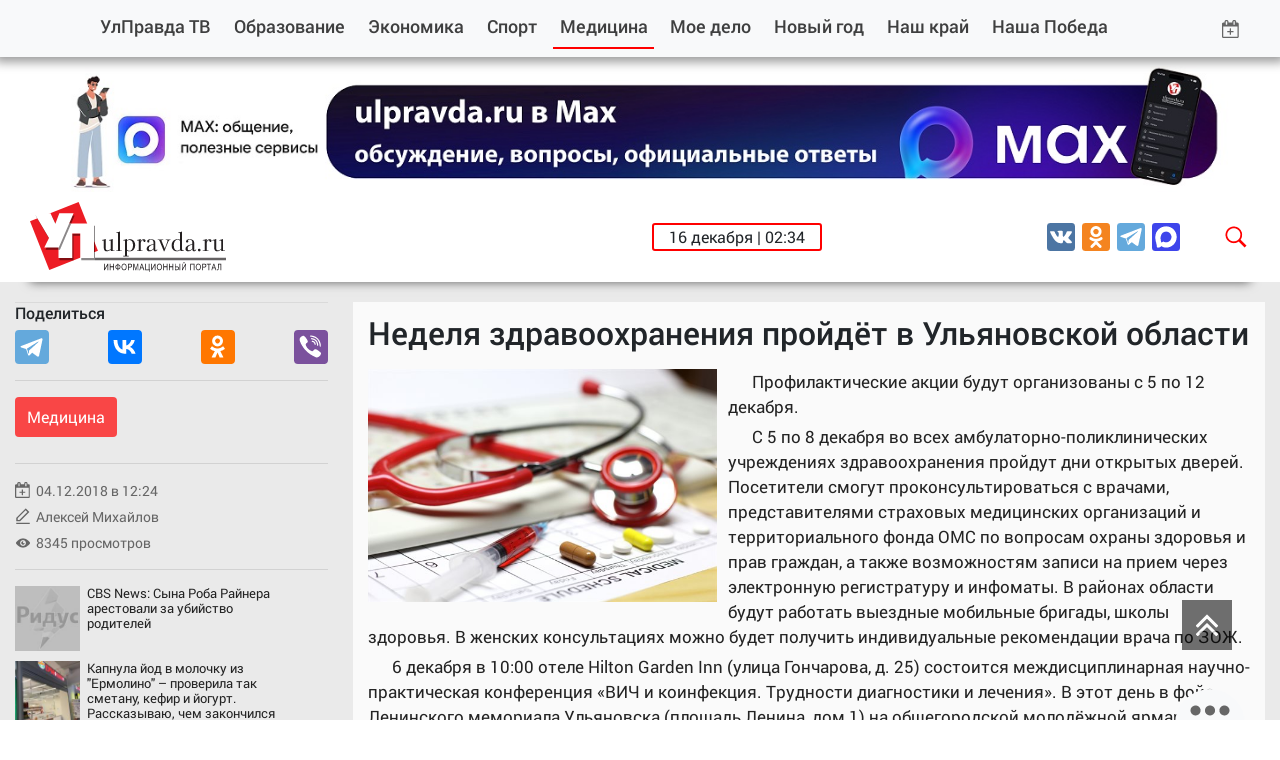

--- FILE ---
content_type: application/javascript; charset=utf-8
request_url: https://mediametrics.ru/partner/inject/hour.ru.js
body_size: 5299
content:
var MediaMetricsRating=[
[40878102, "CBS News: Сына Роба Райнера арестовали за убийство родителей", "ridus.ru", "ridus.ru/tag/rob-rajner"],
[63845007, "Капнула йод в молочку из &quot;Ермолино&quot; – проверила так сметану, кефир и йогурт. Рассказываю, чем закончился домашний тест на крахмал", "newtambov.ru", "newtambov.ru/novosti-rossii/20716"],
[76004848, "WSJ раскрыла детали предложенных США гарантий Украине", "rbc.ru", "rbc.ru/politics/15/12/2025/694066679a794756fd7053b0"],
[21140009, "В Тверской области бесследно пропала 14-летняя девочка-подросток", "tvtver.ru", "tvtver.ru/news/v-tverskoj-oblasti-bessledno-propala-14-letnjaja-devochka-podrostok/"],
[48780213, "Полина Диброва и Роман Товстик впервые вышли вместе: Новый год влюбленные отметят вместе", "kp.ru", "kp.ru/daily/27755/5185253/"],
[86592018, "CBS News: Сына Роба Райнера арестовали за убийство родителей", "ridus.ru", "ridus.ru/cbs-news--syna-roba-rajnera-arestovali-za-ubijstvo-roditelej-751652.html"],
[23101220, "Черноморский флот сообщил о попытке ВСУ устроить диверсию в Новороссийске", "ria.ru", "ria.ru/20251215/novorossijsk-2062243519.html"],
[71631633, "Их килен, килен...", "bashgazet.ru", "bashgazet.ru/articles/y-m-i-t/2025-12-15/ih-kilen-kilen-4508558"],
[11523906, "Россиянка погибла из-за наводнений на Бали, течение унесло ее под мост", "kp.ru", "kp.ru/online/news/6723978/"],
[14565744, "«Оставили только голову…»: в Башкирии волки загрызли сторожевую собаку", "i-gazeta.com", "i-gazeta.com/news/novosti/2025-12-15/ostavili-tolko-golovu-v-bashkirii-volki-zagryzli-storozhevuyu-sobaku-4508795"],
[74838001, "Полицейский пострадал во время погони за водителем под Торжком – Новости Твери и городов Тверской области сегодня - Afanasy.biz – Тверские новости. Новости Твери. Твер", "www.afanasy.biz", "www.afanasy.biz/news/incident/248974"],
[75652133, "Лавров назвал предательством вывод советских войск из ГДР", "vedomosti.ru", "vedomosti.ru/politics/news/2025/12/15/1163528-lavrov-nazval-predatelstvom"],
[35105073, "Верховный суд решит, кому достанется квартира Долиной в Хамовниках", "ria.ru", "ria.ru/20251216/sud-2062254282.html"],
[39737886, "Умеров допустил соглашение с США, которое «приблизит к миру»", "rbc.ru", "rbc.ru/politics/15/12/2025/694021db9a7947451618967e"],
[65372751, "В Вологодской области боец СВО требует увольнения сотрудницы избиркома после оскорбления", "vologda-poisk.ru", "vologda-poisk.ru/news/zakon/v-vologodskoy-oblasti-boets-svo-trebuet-uvolneniya-sotrudnitsy-izbirkoma-posle-oskorbleniya"],
[25056918, "В Британии призвали «сыновей и дочерей» быть готовыми к нападению России", "rbc.ru", "rbc.ru/politics/15/12/2025/694063739a794731de5fe221"],
[76462874, "Российские ученые заявили о разработке «часов возраста»", "rbc.ru", "rbc.ru/society/16/12/2025/69401d5c9a794724f927bb63"],
[70830170, "Киев может отказаться от территории ЛДНР: но есть условие", "kp.ru", "kp.ru/online/news/6716063/"],
[9729295, "Мужчина покончил с собой в туалете на борту рейса Абакан — Москва", "tvkrasnodar.ru", "tvkrasnodar.ru/proisshestviya/2025/12/13/muzhchina-pokonchil-s-soboy-v-tualete-na-bortu-reysa-abakan-moskva/"],
[84221203, "Трамп заявил о недавнем разговоре с Путиным", "rbc.ru", "rbc.ru/politics/16/12/2025/6940773e9a7947a529c342c1"],
[58435904, "&quot;Кошмарная ночь. Всё взрывается и полыхает&quot;: &quot;Британцы&quot; 5 часов прорывают ПВО Москвы. Адовый удар TAURUS? &quot;Неизвестные ракеты&quot; утюжат Россию", "newsbash.ru", "newsbash.ru/rossija-mir/53380-koshmrnja-noch-vse-vzrivetsja-i-polihet-britnci-5-chsov-prorivut-pvo-moskvi-dovii-ydr-taurus-neizvestnie-rketi-ytujt-rossiu.html"],
[36782418, "Сына Роба Райнера задержали по обвинению в убийстве родителей, сообщили СМИ", "ria.ru", "ria.ru/20251215/rajner-2062222078.html"],
[59402616, "Трамп признал, что Украина потеряла территорию", "ria.ru", "ria.ru/20251216/tramp-2062253327.html"],
[86100371, "Захарова сообщила о погибших при теракте в Сиднее соотечественниках", "ria.ru", "ria.ru/20251215/mid-2062231516.html"],
[40252045, "Грузовики встали колом на трассе под Архангельском", "region29.ru", "region29.ru/2025/12/15/69403ac7cfd0e41df40cbd6c.html"],
[47556241, "Прекращены поиски пропавшего в Тверской области подростка", "tvtver.ru", "tvtver.ru/news/prekrashheny-poiski-propavshego-v-tverskoj-oblasti-podrostka-3/"],
[13790876, "Уволен главврач Смоленской областной клинической больницы", "www.rabochy-put.ru", "www.rabochy-put.ru/news/205592-uvolen-glavvrach-smolenskoy-oblastnoy-klinicheskoy-bolnitsy.html"],
[76686062, "Трупы НАТО для перемирия: Переводчица оконфузилась на пресс-конференции Зеленского и Мерца", "kp.ru", "kp.ru/online/news/6724043/"],
[58045197, "Полковник Алёхин: В Купянске сейчас сам чёрт ногу сломит, каждый день все меняется, 68-я дивизия держит удар", "svpressa.ru", "svpressa.ru/war21/article/495035/"],
[88866685, "В Коми открыта только одна безопасная ледовая переправа", "usinsk-news.ru", "usinsk-news.ru/novosti/v-komi-otkryta-tolko-odna-bezopasnaya-ledovaya-pereprava/"],
[87687065, "Черноморский флот опроверг информацию об уничтожении российской подлодки", "vedomosti.ru", "vedomosti.ru/politics/news/2025/12/15/1163529-chernomorskii-flot-oproverg"],
[15810463, "Европа предложит создать «многонациональные силы» в рамках гарантий Киеву", "rbc.ru", "rbc.ru/politics/15/12/2025/694062419a79470233dd7b08"],
[29345796, "Слил всех одной канистрой. Как инспектор ГАИ сжег две «БМВ» сопровождения и «Тойоту»", "fontanka.ru", "fontanka.ru/2025/12/16/76173461/"],
[32177213, "Белоруссия приняла план социально-экономического развития на 2026 год", "vedomosti.ru", "vedomosti.ru/politics/news/2025/12/15/1163467-belorussiya-prinyala-plan"],
[48771138, "Бер ғаилә юғалған...", "bashgazet.ru", "bashgazet.ru/articles/kh-ef-e-lek/2025-12-15/ber-ail-yu-al-an-4508638"],
[40605773, "АЭС встала на лопатки", "www.kommersant.ru", "www.kommersant.ru/doc/6338400"],
[47782004, "Окна перестали &quot;плакать&quot; зимой: решил проблему за 5 минут", "progorodnn.ru", "progorodnn.ru/news/142758"],
[33087618, "«Погибшая ходила в русскую школу»: что известно о 10-летней жертве теракта в Сиднее", "spb.mk.ru", "spb.mk.ru/incident/2025/12/15/pogibshaya-khodila-v-russkuyu-shkolu-chto-izvestno-o-10letney-zhertve-terakta-v-sidnee.html"],
[41168072, "Россиян ждут льготы и выплаты по возрасту: 60, 70 и 80 лет", "pnz.ru", "pnz.ru/life/rossiyan-zhdut-lgoty-i-vyplaty-po-vozrastu-60-70-i-80-let/"],
[45608164, "Милонов осудил тольяттинского депутата за роды жены в Чили", "www.osnmedia.ru", "www.osnmedia.ru/obshhestvo/milonov-osudil-tolyattinskogo-deputata-za-rody-zheny-v-chili/"],
[58374395, "Алексею Худаеву, участнику жестокой банды киллеров в Оренбурге, предъявлено обвинение за многочисленные преступления (+18)", "www.orenday.ru", "www.orenday.ru/news/151225225607"],
[22999299, "Зампрокурора Кировской области Сергей Ломовцев ушел в отставку", "progorod43.ru", "progorod43.ru/news/141292"],
[40387876, "Авария на сетях поддала пару жителям Сызрани", "syzran-small.ru", "syzran-small.ru/news-98488"],
[69349672, "Движение по 4-му мосту открылось спустя 7 лет строительства в Новосибирске", "vn.ru", "vn.ru/news-dvizhenie-po-4-mu-mostu-otkrylos-spustya-pochti-7-let-stroitelstva-v-novosibirske/"],
[90912040, "Трамп заявил о работе США и Европы над гарантиями безопасности для Украины", "www.iz.ru", "www.iz.ru/2009007/2025-12-16/tramp-zaiavil-o-rabote-ssha-i-evropy-nad-garantiiami-bezopasnosti-dlia-ukrainy"],
[54368561, "“Чит илгә чыгып киткәнче акча ягын кайгырттык”яки кышны чит илдә үткәрүчеләр турында", "shahrikazan.ru", "shahrikazan.ru/news/yazmalar/cit-ilga-cygyp-kitkance-akca-iagyn-kaigyrttykiaki-kysny"],
[43562390, "На перекрёстке трёх дорог появилась «стрелка»", "www.smolensk2.ru", "www.smolensk2.ru/story.php?id=141648"],
];